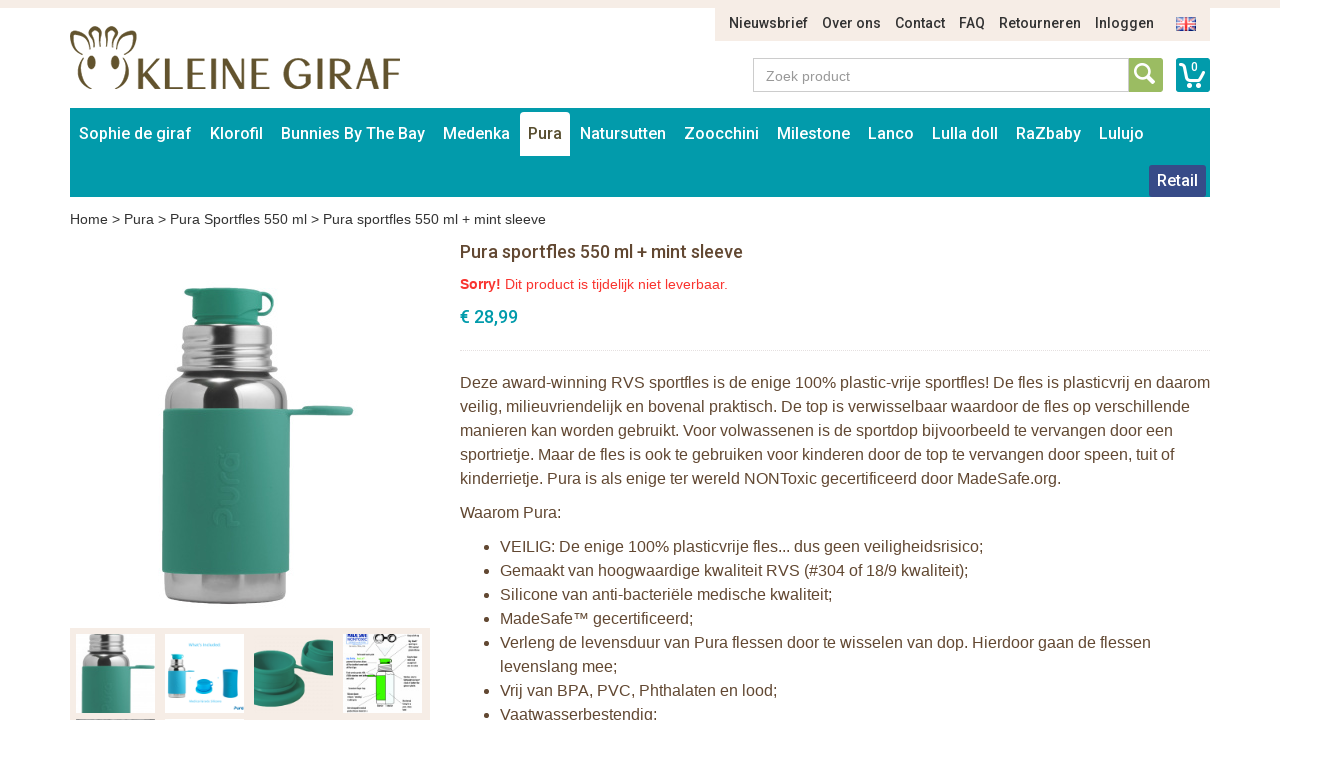

--- FILE ---
content_type: text/html; charset=UTF-8
request_url: https://www.kleinegiraf.nl/nl/pura-flessen/pura-sportfles-550-ml/pura-sportfles-550-ml-mint-sleeve
body_size: 11575
content:
<!DOCTYPE html>
<html lang="nl">
    <head>
        <meta charset="UTF-8">
<meta http-equiv="X-UA-Compatible" content="IE=edge">
<meta name="viewport" content="width=device-width, initial-scale=1">

<title>Pura sportfles 550 ml + mint sleeve</title>
<meta name="description" content="Pura sportfles 550 ml + mint sleeve">
<meta name="keywords" content="Pura sportfles 550 ml + mint sleeve">
<link rel="canonical" href="https://www.kleinegiraf.nl/nl/pura-flessen/pura-sportfles-550-ml/pura-sportfles-550-ml-mint-sleeve" />

<link rel="apple-touch-icon" sizes="57x57" href="/assets/favicons/apple-touch-icon-57x57.png">
<link rel="apple-touch-icon" sizes="60x60" href="/assets/favicons/apple-touch-icon-60x60.png">
<link rel="apple-touch-icon" sizes="72x72" href="/assets/favicons/apple-touch-icon-72x72.png">
<link rel="apple-touch-icon" sizes="76x76" href="/assets/favicons/apple-touch-icon-76x76.png">
<link rel="apple-touch-icon" sizes="114x114" href="/assets/favicons/apple-touch-icon-114x114.png">
<link rel="apple-touch-icon" sizes="120x120" href="/assets/favicons/apple-touch-icon-120x120.png">
<link rel="apple-touch-icon" sizes="144x144" href="/assets/favicons/apple-touch-icon-144x144.png">
<link rel="apple-touch-icon" sizes="152x152" href="/assets/favicons/apple-touch-icon-152x152.png">
<link rel="apple-touch-icon" sizes="180x180" href="/assets/favicons/apple-touch-icon-180x180.png">
<link rel="icon" type="image/png" href="/assets/favicons/favicon-32x32.png" sizes="32x32">
<link rel="icon" type="image/png" href="/assets/favicons/favicon-194x194.png" sizes="194x194">
<link rel="icon" type="image/png" href="/assets/favicons/favicon-96x96.png" sizes="96x96">
<link rel="icon" type="image/png" href="/assets/favicons/android-chrome-192x192.png" sizes="192x192">
<link rel="icon" type="image/png" href="/assets/favicons/favicon-16x16.png" sizes="16x16">
<link rel="manifest" href="/assets/favicons/manifest.json">
<link rel="mask-icon" href="/assets/favicons/safari-pinned-tab.svg" color="#594e30">
<meta name="apple-mobile-web-app-title" content="Sophie de Giraf">
<meta name="application-name" content="Sophie de Giraf">
<meta name="msapplication-TileColor" content="#ffffff">
<meta name="msapplication-TileImage" content="/assets/favicons/mstile-144x144.png">
<meta name="theme-color" content="#ffffff">

<link media="all" type="text/css" rel="stylesheet" href="//maxcdn.bootstrapcdn.com/bootstrap/3.3.4/css/bootstrap.min.css">
<link media="all" type="text/css" rel="stylesheet" href="//fonts.googleapis.com/css?family=Roboto:500">
<link media="all" type="text/css" rel="stylesheet" href="//maxcdn.bootstrapcdn.com/font-awesome/4.7.0/css/font-awesome.min.css">
<link media="all" type="text/css" rel="stylesheet" href="/build/assets/css/site-5ff0bacbb8.css">    </head>
    <body>
        <div class="container">
    <div class="row">
        <div class="col-sm-11 col-sm-offset-1">
            <ul class="nav-top-ul">
            <li class="nav-top-li ">
        <a href="https://www.kleinegiraf.nl/nl/p/nieuws" class="nav-top-a">Nieuwsbrief</a>
    </li>
            <li class="nav-top-li ">
        <a href="https://www.kleinegiraf.nl/nl/p/over-ons" class="nav-top-a">Over ons</a>
    </li>
            <li class="nav-top-li ">
        <a href="https://www.kleinegiraf.nl/nl/p/contact" class="nav-top-a">Contact</a>
    </li>
            <li class="nav-top-li ">
        <a href="https://www.kleinegiraf.nl/nl/p/faq" class="nav-top-a">FAQ</a>
    </li>
            <li class="nav-top-li ">
        <a href="https://www.kleinegiraf.nl/nl/p/retourneren" class="nav-top-a">Retourneren</a>
    </li>
                <li class="nav-top-li">
            <a href="https://www.kleinegiraf.nl/nl/auth/login" class="nav-top-a">Inloggen</a>
        </li>
    
        <li class="nav-locale-li">
        <a href="https://www.kleinegiraf.nl/en" class="nav-locale-child-a">
            <img src="/assets/images/icon_flag_en.png" alt="en" />
        </a>
    </li>
</ul>
        </div>
    </div>
    <div class="row">
        <div class="col-md-4 col-sm-6">
            <a href="https://www.kleinegiraf.nl/nl" class="logo"><img src="/assets/images/kleinegiraf_logo.png" alt="Logo Kleine Giraf" /></a>
        </div>
        <div class="col-sm-5 col-sm-offset-3 search-and-cart">
            <a href="https://www.kleinegiraf.nl/nl/winkelwagen" class="cart-info">0</a>
            <div class="input-group input-group-search">
                <input type="text" placeholder="Zoek product" class="form-control form-control-search" data-locale-prefix="nl">
                <i class="glyphicon glyphicon-refresh spinning tt-spinner"></i>
                <span class="input-group-btn">
                    <button class="btn btn-search" type="button"></button>
                </span>
            </div>
        </div>
    </div>
</div>        <div class="container">
    <div class="row">
        <div class="col-md-12">
            <nav class="main container">
                <i class="nav-bars glyphicon glyphicon-menu-hamburger"></i>
                <div class="search-small">
                    <a href="https://www.kleinegiraf.nl/nl/winkelwagen"
                       class="cart-info">0</a>
                    <div class="input-group input-group-search">
                        <input type="text" placeholder="Zoek product"
                               class="form-control form-control-search" data-locale-prefix="nl">
                        <i class="glyphicon glyphicon-refresh spinning tt-spinner"></i>
                        <span class="input-group-btn">
                        <button class="btn btn-search" type="button"></button>
                    </span>
                    </div>
                </div>

                <div class="nav-main-sm-container">

                    <ul class="nav-main-ul row">
                                                                                                                                                            <li class="nav-main-li items2 col-xs-6 ">
                                        <a class="nav-main-a"
                                           href="https://www.kleinegiraf.nl/nl/sophie-de-giraf">
                                            Sophie de giraf
                                        </a>
                                        <span class="nav-main-a-expand">+</span>

                                                                                    <ul class="nav-main-child-ul">
                                                                                                                                                        <li class="nav-main-child-li ">
                                                        <a href="https://www.kleinegiraf.nl/nl/sophie-de-giraf/sophie-de-giraf-bijtspeelgoed"
                                                           class="nav-main-child-a">
                                                            Bijtspeelgoed
                                                        </a>
                                                    </li>
                                                                                                                                                        <li class="nav-main-child-li ">
                                                        <a href="https://www.kleinegiraf.nl/nl/sophie-de-giraf/sophie-speelgoed"
                                                           class="nav-main-child-a">
                                                            Speelgoed
                                                        </a>
                                                    </li>
                                                                                                                                                        <li class="nav-main-child-li ">
                                                        <a href="https://www.kleinegiraf.nl/nl/sophie-de-giraf/sophie-de-giraf-speelgoed"
                                                           class="nav-main-child-a">
                                                            Rammelaars
                                                        </a>
                                                    </li>
                                                                                                                                                        <li class="nav-main-child-li ">
                                                        <a href="https://www.kleinegiraf.nl/nl/sophie-de-giraf/knuffels"
                                                           class="nav-main-child-a">
                                                            Knuffels
                                                        </a>
                                                    </li>
                                                                                                                                                        <li class="nav-main-child-li ">
                                                        <a href="https://www.kleinegiraf.nl/nl/sophie-de-giraf/sophie-de-giraf-cadeausets"
                                                           class="nav-main-child-a">
                                                            Cadeausets
                                                        </a>
                                                    </li>
                                                                                                                                                        <li class="nav-main-child-li ">
                                                        <a href="https://www.kleinegiraf.nl/nl/sophie-de-giraf/kerst"
                                                           class="nav-main-child-a">
                                                            Kerst
                                                        </a>
                                                    </li>
                                                                                                                                                        <li class="nav-main-child-li ">
                                                        <a href="https://www.kleinegiraf.nl/nl/sophie-de-giraf/badspeelgoed-van-sophie-de-giraf"
                                                           class="nav-main-child-a">
                                                            Badspeelgoed
                                                        </a>
                                                    </li>
                                                                                                                                                        <li class="nav-main-child-li ">
                                                        <a href="https://www.kleinegiraf.nl/nl/sophie-de-giraf/sophie-de-giraf-speelplek"
                                                           class="nav-main-child-a">
                                                            Babygym
                                                        </a>
                                                    </li>
                                                                                                                                                        <li class="nav-main-child-li ">
                                                        <a href="https://www.kleinegiraf.nl/nl/sophie-de-giraf/boekjes"
                                                           class="nav-main-child-a">
                                                            Boekjes
                                                        </a>
                                                    </li>
                                                                                                                                                        <li class="nav-main-child-li ">
                                                        <a href="https://www.kleinegiraf.nl/nl/sophie-de-giraf/babykamer-muziekdoosjes-trousselier-sophie-de-giraf"
                                                           class="nav-main-child-a">
                                                            Babykamer
                                                        </a>
                                                    </li>
                                                                                                                                                        <li class="nav-main-child-li ">
                                                        <a href="https://www.kleinegiraf.nl/nl/sophie-de-giraf/sophie-de-giraf-babyverzorging"
                                                           class="nav-main-child-a">
                                                            Babyverzorging
                                                        </a>
                                                    </li>
                                                                                                                                                        <li class="nav-main-child-li ">
                                                        <a href="https://www.kleinegiraf.nl/nl/sophie-de-giraf/babykleding"
                                                           class="nav-main-child-a">
                                                            Babykleding
                                                        </a>
                                                    </li>
                                                                                                                                                        <li class="nav-main-child-li ">
                                                        <a href="https://www.kleinegiraf.nl/nl/sophie-de-giraf/sophie-de-giraf-in-de-auto"
                                                           class="nav-main-child-a">
                                                            Onderweg
                                                        </a>
                                                    </li>
                                                                                                                                                        <li class="nav-main-child-li ">
                                                        <a href="https://www.kleinegiraf.nl/nl/sophie-de-giraf/speenkoord"
                                                           class="nav-main-child-a">
                                                            Speenkoord
                                                        </a>
                                                    </li>
                                                                                                                                                        <li class="nav-main-child-li ">
                                                        <a href="https://www.kleinegiraf.nl/nl/sophie-de-giraf/eten-en-drinken"
                                                           class="nav-main-child-a">
                                                            Eten en drinken
                                                        </a>
                                                    </li>
                                                                                                                                                        <li class="nav-main-child-li ">
                                                        <a href="https://www.kleinegiraf.nl/nl/sophie-de-giraf/sophie-de-giraf-sale"
                                                           class="nav-main-child-a">
                                                            Sale
                                                        </a>
                                                    </li>
                                                                                            </ul>
                                                                            </li>
                                                                                                                                                                                                                        <li class="nav-main-li items2 col-xs-6 ">
                                        <a class="nav-main-a"
                                           href="https://www.kleinegiraf.nl/nl/de-klorofil-wereld">
                                            Klorofil
                                        </a>
                                        <span class="nav-main-a-expand">+</span>

                                                                                    <ul class="nav-main-child-ul">
                                                                                                                                                        <li class="nav-main-child-li ">
                                                        <a href="https://www.kleinegiraf.nl/nl/de-klorofil-wereld/klorofil-speelsets"
                                                           class="nav-main-child-a">
                                                            Klorofil Speelsets
                                                        </a>
                                                    </li>
                                                                                                                                                        <li class="nav-main-child-li ">
                                                        <a href="https://www.kleinegiraf.nl/nl/de-klorofil-wereld/klorofil-klorofil-onderweg"
                                                           class="nav-main-child-a">
                                                            Klorofil Onderweg
                                                        </a>
                                                    </li>
                                                                                                                                                        <li class="nav-main-child-li ">
                                                        <a href="https://www.kleinegiraf.nl/nl/de-klorofil-wereld/klorofil-families"
                                                           class="nav-main-child-a">
                                                            Klorofil Families
                                                        </a>
                                                    </li>
                                                                                                                                                        <li class="nav-main-child-li ">
                                                        <a href="https://www.kleinegiraf.nl/nl/de-klorofil-wereld/klorofil-bad-speelsets"
                                                           class="nav-main-child-a">
                                                            Klorofil Bad Speelsets
                                                        </a>
                                                    </li>
                                                                                            </ul>
                                                                            </li>
                                                                                                                                                                                                                        <li class="nav-main-li items2 col-xs-6 ">
                                        <a class="nav-main-a"
                                           href="https://www.kleinegiraf.nl/nl/bunnies-by-the-bay">
                                            Bunnies By The Bay
                                        </a>
                                        <span class="nav-main-a-expand">+</span>

                                                                                    <ul class="nav-main-child-ul">
                                                                                                                                                        <li class="nav-main-child-li ">
                                                        <a href="https://www.kleinegiraf.nl/nl/bunnies-by-the-bay/bunnies-by-the-bay-knuffels"
                                                           class="nav-main-child-a">
                                                            Bunnies By The Bay Knuffels
                                                        </a>
                                                    </li>
                                                                                                                                                        <li class="nav-main-child-li ">
                                                        <a href="https://www.kleinegiraf.nl/nl/bunnies-by-the-bay/bunnies-by-the-bay-knuffeldoekje-met-speenhouder"
                                                           class="nav-main-child-a">
                                                            Bunnies By The Bay Knuffeldoekje met Speenhouder
                                                        </a>
                                                    </li>
                                                                                                                                                        <li class="nav-main-child-li ">
                                                        <a href="https://www.kleinegiraf.nl/nl/bunnies-by-the-bay/bunnies-by-the-bay-rammelaars"
                                                           class="nav-main-child-a">
                                                            Bunnies By The Bay Rammelaars
                                                        </a>
                                                    </li>
                                                                                                                                                        <li class="nav-main-child-li ">
                                                        <a href="https://www.kleinegiraf.nl/nl/bunnies-by-the-bay/bunnies-by-the-bay-opbergmanden"
                                                           class="nav-main-child-a">
                                                            Bunnies By The Bay Opbergmanden
                                                        </a>
                                                    </li>
                                                                                                                                                        <li class="nav-main-child-li ">
                                                        <a href="https://www.kleinegiraf.nl/nl/bunnies-by-the-bay/bunnies-by-the-bay-sale"
                                                           class="nav-main-child-a">
                                                            Bunnies By The Bay Sale
                                                        </a>
                                                    </li>
                                                                                            </ul>
                                                                            </li>
                                                                                                                                                                                                                        <li class="nav-main-li items2 col-xs-6 ">
                                        <a class="nav-main-a"
                                           href="https://www.kleinegiraf.nl/nl/medenka">
                                            Medenka
                                        </a>
                                        <span class="nav-main-a-expand">+</span>

                                                                                    <ul class="nav-main-child-ul">
                                                                                                                                                        <li class="nav-main-child-li ">
                                                        <a href="https://www.kleinegiraf.nl/nl/medenka/medenka-krijtjes"
                                                           class="nav-main-child-a">
                                                            Medenka® Krijtjes
                                                        </a>
                                                    </li>
                                                                                                                                                        <li class="nav-main-child-li ">
                                                        <a href="https://www.kleinegiraf.nl/nl/medenka/medenka-klei"
                                                           class="nav-main-child-a">
                                                            Medenka® Klei
                                                        </a>
                                                    </li>
                                                                                            </ul>
                                                                            </li>
                                                                                                                                                                                                                        <li class="nav-main-li items2 col-xs-6 active">
                                        <a class="nav-main-a"
                                           href="https://www.kleinegiraf.nl/nl/pura-flessen">
                                            Pura
                                        </a>
                                        <span class="nav-main-a-expand">+</span>

                                                                                    <ul class="nav-main-child-ul">
                                                                                                                                                        <li class="nav-main-child-li ">
                                                        <a href="https://www.kleinegiraf.nl/nl/pura-flessen/pura-starterset"
                                                           class="nav-main-child-a">
                                                            Pura Starterset
                                                        </a>
                                                    </li>
                                                                                                                                                        <li class="nav-main-child-li ">
                                                        <a href="https://www.kleinegiraf.nl/nl/pura-flessen/pura-roestvrij-staal-kiki-speenfles-150ml"
                                                           class="nav-main-child-a">
                                                            Pura Speenfles 150ml
                                                        </a>
                                                    </li>
                                                                                                                                                        <li class="nav-main-child-li ">
                                                        <a href="https://www.kleinegiraf.nl/nl/pura-flessen/pura-roestvrij-staal-kiki-speenfles-325ml"
                                                           class="nav-main-child-a">
                                                            Pura Speenfles 325ml
                                                        </a>
                                                    </li>
                                                                                                                                                        <li class="nav-main-child-li ">
                                                        <a href="https://www.kleinegiraf.nl/nl/pura-flessen/pura-kiki-roestvrij-staal-tuitfles-325ml"
                                                           class="nav-main-child-a">
                                                            Pura Tuitfles 325ml
                                                        </a>
                                                    </li>
                                                                                                                                                        <li class="nav-main-child-li ">
                                                        <a href="https://www.kleinegiraf.nl/nl/pura-flessen/pura-kiki-fles-met-rietje-325-ml"
                                                           class="nav-main-child-a">
                                                            Pura Rietjesfles 325 ml
                                                        </a>
                                                    </li>
                                                                                                                                                        <li class="nav-main-child-li ">
                                                        <a href="https://www.kleinegiraf.nl/nl/pura-flessen/pura-speenfles-260-ml-thermos"
                                                           class="nav-main-child-a">
                                                            Pura Speenfles 260 ml - thermos
                                                        </a>
                                                    </li>
                                                                                                                                                        <li class="nav-main-child-li ">
                                                        <a href="https://www.kleinegiraf.nl/nl/pura-flessen/pura-tuitfles-260-ml-thermos"
                                                           class="nav-main-child-a">
                                                            Pura Tuitfles 260 ml - thermos
                                                        </a>
                                                    </li>
                                                                                                                                                        <li class="nav-main-child-li ">
                                                        <a href="https://www.kleinegiraf.nl/nl/pura-flessen/pura-kiki-thermos-fles-met-rietje-260-ml"
                                                           class="nav-main-child-a">
                                                            Pura Rietjesfles 260 ml - thermos
                                                        </a>
                                                    </li>
                                                                                                                                                        <li class="nav-main-child-li ">
                                                        <a href="https://www.kleinegiraf.nl/nl/pura-flessen/pura-sportfles-325-ml"
                                                           class="nav-main-child-a">
                                                            Pura Sportfles 325 ml
                                                        </a>
                                                    </li>
                                                                                                                                                        <li class="nav-main-child-li active">
                                                        <a href="https://www.kleinegiraf.nl/nl/pura-flessen/pura-sportfles-550-ml"
                                                           class="nav-main-child-a">
                                                            Pura Sportfles 550 ml
                                                        </a>
                                                    </li>
                                                                                                                                                        <li class="nav-main-child-li ">
                                                        <a href="https://www.kleinegiraf.nl/nl/pura-flessen/pura-sportfles-850-ml"
                                                           class="nav-main-child-a">
                                                            Pura Sportfles 850 ml
                                                        </a>
                                                    </li>
                                                                                                                                                        <li class="nav-main-child-li ">
                                                        <a href="https://www.kleinegiraf.nl/nl/pura-flessen/pura-sportfles-475-ml-thermos"
                                                           class="nav-main-child-a">
                                                            Pura Sportfles 475 ml - thermos
                                                        </a>
                                                    </li>
                                                                                                                                                        <li class="nav-main-child-li ">
                                                        <a href="https://www.kleinegiraf.nl/nl/pura-flessen/pura-thermos-sportfles-650-ml"
                                                           class="nav-main-child-a">
                                                            Pura Sportfles 650 ml - thermos
                                                        </a>
                                                    </li>
                                                                                                                                                        <li class="nav-main-child-li ">
                                                        <a href="https://www.kleinegiraf.nl/nl/pura-flessen/pura-roestvrij-staal-flessen-accessoires"
                                                           class="nav-main-child-a">
                                                            Pura Accessoires
                                                        </a>
                                                    </li>
                                                                                                                                                        <li class="nav-main-child-li ">
                                                        <a href="https://www.kleinegiraf.nl/nl/pura-flessen/pura-my-my-silicone-bekers"
                                                           class="nav-main-child-a">
                                                            Pura my-my™ Silicone Bekers
                                                        </a>
                                                    </li>
                                                                                                                                                        <li class="nav-main-child-li ">
                                                        <a href="https://www.kleinegiraf.nl/nl/pura-flessen/pura-my-my-silicone-snack-cup"
                                                           class="nav-main-child-a">
                                                            Pura my-my™ Silicone Snack Cup
                                                        </a>
                                                    </li>
                                                                                                                                                        <li class="nav-main-child-li ">
                                                        <a href="https://www.kleinegiraf.nl/nl/pura-flessen/pura-roestvrij-staal-lunch"
                                                           class="nav-main-child-a">
                                                            Pura Lunch
                                                        </a>
                                                    </li>
                                                                                            </ul>
                                                                            </li>
                                                                                                                                                                                                                        <li class="nav-main-li items2 col-xs-6 ">
                                        <a class="nav-main-a"
                                           href="https://www.kleinegiraf.nl/nl/natursutten">
                                            Natursutten
                                        </a>
                                        <span class="nav-main-a-expand">+</span>

                                                                                    <ul class="nav-main-child-ul">
                                                                                                                                                        <li class="nav-main-child-li ">
                                                        <a href="https://www.kleinegiraf.nl/nl/natursutten/natursutten-fopspeen-0-6-mnd"
                                                           class="nav-main-child-a">
                                                            Natursutten Fopspeen 0-6 mnd
                                                        </a>
                                                    </li>
                                                                                                                                                        <li class="nav-main-child-li ">
                                                        <a href="https://www.kleinegiraf.nl/nl/natursutten/natursutten-fopspeen-6-12-mnd"
                                                           class="nav-main-child-a">
                                                            Natursutten Fopspeen 6-12 mnd
                                                        </a>
                                                    </li>
                                                                                                                                                        <li class="nav-main-child-li ">
                                                        <a href="https://www.kleinegiraf.nl/nl/natursutten/natursutten-fopspeen-12-mnd"
                                                           class="nav-main-child-a">
                                                            Natursutten Fopspeen 12+ mnd
                                                        </a>
                                                    </li>
                                                                                                                                                        <li class="nav-main-child-li ">
                                                        <a href="https://www.kleinegiraf.nl/nl/natursutten/natursutten-fopspeen-2-pack"
                                                           class="nav-main-child-a">
                                                            Natursutten Fopspeen 2-pack
                                                        </a>
                                                    </li>
                                                                                                                                                        <li class="nav-main-child-li ">
                                                        <a href="https://www.kleinegiraf.nl/nl/natursutten/natursutten-bijtspeelgoed"
                                                           class="nav-main-child-a">
                                                            Natursutten Bijtspeelgoed
                                                        </a>
                                                    </li>
                                                                                                                                                        <li class="nav-main-child-li ">
                                                        <a href="https://www.kleinegiraf.nl/nl/natursutten/natursutten-glazen-drinkflessen"
                                                           class="nav-main-child-a">
                                                            Natursutten Glazen Drinkflessen
                                                        </a>
                                                    </li>
                                                                                            </ul>
                                                                            </li>
                                                                                                                                                                                                                        <li class="nav-main-li items2 col-xs-6 ">
                                        <a class="nav-main-a"
                                           href="https://www.kleinegiraf.nl/nl/zoocchini">
                                            Zoocchini
                                        </a>
                                        <span class="nav-main-a-expand">+</span>

                                                                                    <ul class="nav-main-child-ul">
                                                                                                                                                        <li class="nav-main-child-li ">
                                                        <a href="https://www.kleinegiraf.nl/nl/zoocchini/zoocchini-oefenbroekjes"
                                                           class="nav-main-child-a">
                                                            Zoocchini Oefenbroekjes
                                                        </a>
                                                    </li>
                                                                                                                                                        <li class="nav-main-child-li ">
                                                        <a href="https://www.kleinegiraf.nl/nl/zoocchini/aanbieding-zoocchini"
                                                           class="nav-main-child-a">
                                                            Zoocchini Sale
                                                        </a>
                                                    </li>
                                                                                                                                                        <li class="nav-main-child-li ">
                                                        <a href="https://www.kleinegiraf.nl/nl/zoocchini/zoocchini-uv-zwemluier-setje"
                                                           class="nav-main-child-a">
                                                            Zoocchini UV zwemluier setje
                                                        </a>
                                                    </li>
                                                                                                                                                        <li class="nav-main-child-li ">
                                                        <a href="https://www.kleinegiraf.nl/nl/zoocchini/zoocchini-wasbare-luiers"
                                                           class="nav-main-child-a">
                                                            Zoocchini Wasbare Luiers
                                                        </a>
                                                    </li>
                                                                                                                                                        <li class="nav-main-child-li ">
                                                        <a href="https://www.kleinegiraf.nl/nl/zoocchini/zoocchini-badcapes-baby"
                                                           class="nav-main-child-a">
                                                            Zoocchini Badcapes - Baby
                                                        </a>
                                                    </li>
                                                                                                                                                        <li class="nav-main-child-li ">
                                                        <a href="https://www.kleinegiraf.nl/nl/zoocchini/zoocchini-badcapes-kids"
                                                           class="nav-main-child-a">
                                                            Zoocchini Badcapes - Kids
                                                        </a>
                                                    </li>
                                                                                                                                                        <li class="nav-main-child-li ">
                                                        <a href="https://www.kleinegiraf.nl/nl/zoocchini/zoocchini-washandje-dieren-met-dieren-print"
                                                           class="nav-main-child-a">
                                                            Zoocchini Washandjes
                                                        </a>
                                                    </li>
                                                                                                                                                        <li class="nav-main-child-li ">
                                                        <a href="https://www.kleinegiraf.nl/nl/zoocchini/zoocchini-kinderrugzak"
                                                           class="nav-main-child-a">
                                                            Zoocchini Kinderrugzak
                                                        </a>
                                                    </li>
                                                                                            </ul>
                                                                            </li>
                                                                                                                                                                                                                        <li class="nav-main-li items2 col-xs-6 ">
                                        <a class="nav-main-a"
                                           href="https://www.kleinegiraf.nl/nl/milestone">
                                            Milestone
                                        </a>
                                        <span class="nav-main-a-expand">+</span>

                                                                                    <ul class="nav-main-child-ul">
                                                                                                                                                        <li class="nav-main-child-li ">
                                                        <a href="https://www.kleinegiraf.nl/nl/milestone/milestone-baby-photo-cards"
                                                           class="nav-main-child-a">
                                                            Milestone™ Photo Cards
                                                        </a>
                                                    </li>
                                                                                                                                                        <li class="nav-main-child-li ">
                                                        <a href="https://www.kleinegiraf.nl/nl/milestone/milestone-photo-booklets"
                                                           class="nav-main-child-a">
                                                            Milestone™ Photo Booklets
                                                        </a>
                                                    </li>
                                                                                            </ul>
                                                                            </li>
                                                                                                                                                                                                                        <li class="nav-main-li items2 col-xs-6 ">
                                        <a class="nav-main-a"
                                           href="https://www.kleinegiraf.nl/nl/lanco">
                                            Lanco
                                        </a>
                                        <span class="nav-main-a-expand">+</span>

                                                                                    <ul class="nav-main-child-ul">
                                                                                                                                                        <li class="nav-main-child-li ">
                                                        <a href="https://www.kleinegiraf.nl/nl/lanco/lanco-bijtringen-prematuur"
                                                           class="nav-main-child-a">
                                                            Lanco Bijtringen Prematuur
                                                        </a>
                                                    </li>
                                                                                                                                                        <li class="nav-main-child-li ">
                                                        <a href="https://www.kleinegiraf.nl/nl/lanco/lanco-bijtspeelgoed"
                                                           class="nav-main-child-a">
                                                            Lanco Bijtspeelgoed
                                                        </a>
                                                    </li>
                                                                                                                                                        <li class="nav-main-child-li ">
                                                        <a href="https://www.kleinegiraf.nl/nl/lanco/lanco-bijtringen"
                                                           class="nav-main-child-a">
                                                            Lanco Bijtringen
                                                        </a>
                                                    </li>
                                                                                                                                                        <li class="nav-main-child-li ">
                                                        <a href="https://www.kleinegiraf.nl/nl/lanco/lanco-badspeelgoed"
                                                           class="nav-main-child-a">
                                                            Lanco Badspeelgoed
                                                        </a>
                                                    </li>
                                                                                                                                                        <li class="nav-main-child-li ">
                                                        <a href="https://www.kleinegiraf.nl/nl/lanco/lanco-giftsets"
                                                           class="nav-main-child-a">
                                                            Lanco Giftsets
                                                        </a>
                                                    </li>
                                                                                                                                                        <li class="nav-main-child-li ">
                                                        <a href="https://www.kleinegiraf.nl/nl/lanco/lanco-sale"
                                                           class="nav-main-child-a">
                                                            Lanco Sale
                                                        </a>
                                                    </li>
                                                                                            </ul>
                                                                            </li>
                                                                                                                                                                                                                        <li class="nav-main-li items2 col-xs-6 ">
                                        <a class="nav-main-a"
                                           href="https://www.kleinegiraf.nl/nl/lulla-doll">
                                            Lulla doll
                                        </a>
                                        <span class="nav-main-a-expand">+</span>

                                                                                    <ul class="nav-main-child-ul">
                                                                                                                                                        <li class="nav-main-child-li ">
                                                        <a href="https://www.kleinegiraf.nl/nl/lulla-doll/lulla-doll-slaapknuffel"
                                                           class="nav-main-child-a">
                                                            Lulla doll Slaapknuffel
                                                        </a>
                                                    </li>
                                                                                            </ul>
                                                                            </li>
                                                                                                                                                                                                                        <li class="nav-main-li items2 col-xs-6 ">
                                        <a class="nav-main-a"
                                           href="https://www.kleinegiraf.nl/nl/razbaby">
                                            RaZbaby
                                        </a>
                                        <span class="nav-main-a-expand">+</span>

                                                                                    <ul class="nav-main-child-ul">
                                                                                                                                                        <li class="nav-main-child-li ">
                                                        <a href="https://www.kleinegiraf.nl/nl/razbaby/razbuddy-speenknuffels"
                                                           class="nav-main-child-a">
                                                            RaZbuddy Speenknuffels
                                                        </a>
                                                    </li>
                                                                                                                                                        <li class="nav-main-child-li ">
                                                        <a href="https://www.kleinegiraf.nl/nl/razbaby/razberry-bijtspeentjes"
                                                           class="nav-main-child-a">
                                                            RaZberry Bijtspeentjes
                                                        </a>
                                                    </li>
                                                                                                                                                        <li class="nav-main-child-li ">
                                                        <a href="https://www.kleinegiraf.nl/nl/razbaby/razberry-bijtringen"
                                                           class="nav-main-child-a">
                                                            RaZberry Bijtringen
                                                        </a>
                                                    </li>
                                                                                            </ul>
                                                                            </li>
                                                                                                                                                                                                                        <li class="nav-main-li items2 col-xs-6 ">
                                        <a class="nav-main-a"
                                           href="https://www.kleinegiraf.nl/nl/lulujo">
                                            Lulujo
                                        </a>
                                        <span class="nav-main-a-expand">+</span>

                                                                                    <ul class="nav-main-child-ul">
                                                                                                                                                        <li class="nav-main-child-li ">
                                                        <a href="https://www.kleinegiraf.nl/nl/lulujo/aanbieding-lulujo-baby-doeken"
                                                           class="nav-main-child-a">
                                                            Lulujo Sale
                                                        </a>
                                                    </li>
                                                                                                                                                        <li class="nav-main-child-li ">
                                                        <a href="https://www.kleinegiraf.nl/nl/lulujo/lulujo-katoenen-swaddle-inbakerdoek-120x120cm"
                                                           class="nav-main-child-a">
                                                            Lulujo Katoenen Swaddles
                                                        </a>
                                                    </li>
                                                                                                                                                        <li class="nav-main-child-li ">
                                                        <a href="https://www.kleinegiraf.nl/nl/lulujo/lulujo-katoenen-swaddles-2-pack"
                                                           class="nav-main-child-a">
                                                            Lulujo Katoenen Swaddles 2-pack
                                                        </a>
                                                    </li>
                                                                                                                                                        <li class="nav-main-child-li ">
                                                        <a href="https://www.kleinegiraf.nl/nl/lulujo/lulujo-bamboo-swaddle-120x120cm"
                                                           class="nav-main-child-a">
                                                            Lulujo Bamboo Swaddles
                                                        </a>
                                                    </li>
                                                                                                                                                        <li class="nav-main-child-li ">
                                                        <a href="https://www.kleinegiraf.nl/nl/lulujo/lulujo-swaddle-cards"
                                                           class="nav-main-child-a">
                                                            Lulujo Swaddle &amp; Cards
                                                        </a>
                                                    </li>
                                                                                                                                                        <li class="nav-main-child-li ">
                                                        <a href="https://www.kleinegiraf.nl/nl/lulujo/lulujo-hello-world-swaddle-hat"
                                                           class="nav-main-child-a">
                                                            Lulujo Hello World Swaddle &amp; Hat
                                                        </a>
                                                    </li>
                                                                                                                                                        <li class="nav-main-child-li ">
                                                        <a href="https://www.kleinegiraf.nl/nl/lulujo/lulujo-cellular-blankets"
                                                           class="nav-main-child-a">
                                                            Lulujo Cellular Blankets
                                                        </a>
                                                    </li>
                                                                                                                                                        <li class="nav-main-child-li ">
                                                        <a href="https://www.kleinegiraf.nl/nl/lulujo/lulujo-waffle-blankets"
                                                           class="nav-main-child-a">
                                                            Lulujo Waffle Blankets
                                                        </a>
                                                    </li>
                                                                                                                                                        <li class="nav-main-child-li ">
                                                        <a href="https://www.kleinegiraf.nl/nl/lulujo/lulujo-quilt"
                                                           class="nav-main-child-a">
                                                            Lulujo Quilt
                                                        </a>
                                                    </li>
                                                                                            </ul>
                                                                            </li>
                                                                                    
                        
                        
                                                    <li class="nav-main-li nav-main-orderform ">
                                <a class="nav-main-a"
                                   href="https://www.kleinegiraf.nl/nl/auth/login">
                                    Retail                                </a>
                            </li>
                        
                                            </ul>
                    <ul class="nav-main-ul nav-main-ul-middle"></ul>
                    <ul class="nav-main-ul nav-main-ul-right"></ul>
                    <span class="clear"></span>
                </div>

            </nav>
        </div>
    </div>
</div>

            <div class="container">
        <div class="row">
            <div class="col-md-12">
                <div class="breadcrumb">
                    <a href="https://www.kleinegiraf.nl/nl">Home</a> >
                    <a href="https://www.kleinegiraf.nl/nl/pura-flessen">Pura</a> >
                    <a href="https://www.kleinegiraf.nl/nl/pura-flessen/pura-sportfles-550-ml">Pura Sportfles 550 ml</a> >
                    <span>Pura sportfles 550 ml + mint sleeve</span>
                </div>
            </div>
        </div>
    </div>

    <div class="container">
        <div class="row">
            <div class="col-sm-4">
                <div class="row">
                    <div class="col-md-12">
                        <div class="addthis_sharing_toolbox"></div>
                        <div class="product-large-img">
                                                                                            <img src="https://kleinegiraf-production.s3.eu-west-1.amazonaws.com/360x360/0.uslpgxj69bg-B18BMMS.jpg" title="" alt=""/>
                                                    </div>
                    </div>
                                                                        <div class="col-md-12">
                                <div class="product-large-preview-cnt">
                                                                                                                    <img class="product-large-preview-img" data-img-url="https://kleinegiraf-production.s3.eu-west-1.amazonaws.com/360x360/0.uslpgxj69bg-B18BMMS.jpg" src="https://kleinegiraf-production.s3.eu-west-1.amazonaws.com/100x100/0.uslpgxj69bg-B18BMMS.jpg" title="" alt=""/>
                                                                                                                    <img class="product-large-preview-img" data-img-url="https://kleinegiraf-production.s3.eu-west-1.amazonaws.com/360x360/0.7wxxdtmj4qe-Pura%20-%20Sjabloom%20%281000%20x%201000%20px%29%282%29.png" src="https://kleinegiraf-production.s3.eu-west-1.amazonaws.com/100x100/0.7wxxdtmj4qe-Pura%20-%20Sjabloom%20%281000%20x%201000%20px%29%282%29.png" title="" alt=""/>
                                                                                                                    <img class="product-large-preview-img" data-img-url="https://kleinegiraf-production.s3.eu-west-1.amazonaws.com/360x360/0.bizvr9072aj-BM-01-M.png" src="https://kleinegiraf-production.s3.eu-west-1.amazonaws.com/100x100/0.bizvr9072aj-BM-01-M.png" title="" alt=""/>
                                                                                                                    <img class="product-large-preview-img" data-img-url="https://kleinegiraf-production.s3.eu-west-1.amazonaws.com/360x360/0.fvd6yjadg1u-18ozlinedrawing-01.jpg" src="https://kleinegiraf-production.s3.eu-west-1.amazonaws.com/100x100/0.fvd6yjadg1u-18ozlinedrawing-01.jpg" title="" alt=""/>
                                                                                                                    <img class="product-large-preview-img" data-img-url="https://kleinegiraf-production.s3.eu-west-1.amazonaws.com/360x360/0.witmgdscm9i-_DSC4058-1.jpg" src="https://kleinegiraf-production.s3.eu-west-1.amazonaws.com/100x100/0.witmgdscm9i-_DSC4058-1.jpg" title="" alt=""/>
                                                                                                                    <img class="product-large-preview-img" data-img-url="https://kleinegiraf-production.s3.eu-west-1.amazonaws.com/360x360/0.sc1l7zegu6-pura%20one%20life%20one%20bottle%20w%20lineup.jpg" src="https://kleinegiraf-production.s3.eu-west-1.amazonaws.com/100x100/0.sc1l7zegu6-pura%20one%20life%20one%20bottle%20w%20lineup.jpg" title="" alt=""/>
                                                                                                                                            </div>
                            </div>
                                                            </div>
            </div>
            <div class="col-sm-8">
                <h1>Pura sportfles 550 ml + mint sleeve</h1>

                                    <div class="product-stock product-stock-no">
                        <p><strong>Sorry!</strong> Dit product is tijdelijk niet leverbaar.</p>
                    </div>
                
                                    <div class="product-large-price">&euro; 28,99</div>
                
                
                <hr class="dotted"/>
                
                <p>Deze award-winning RVS sportfles is de enige 100% plastic-vrije sportfles! De fles is plasticvrij en daarom veilig, milieuvriendelijk en bovenal praktisch. De top is verwisselbaar waardoor de fles op verschillende manieren kan worden gebruikt. Voor volwassenen is de sportdop bijvoorbeeld te vervangen door een sportrietje. Maar de fles is ook te gebruiken voor kinderen door de top te vervangen door speen, tuit of kinderrietje. Pura is als enige ter wereld NONToxic gecertificeerd door MadeSafe.org.&nbsp;</p>
<p>Waarom Pura:</p>
<ul>
<li>VEILIG: De enige 100%&nbsp;plasticvrije&nbsp;fles... dus geen veiligheidsrisico;</li>
<li>Gemaakt van hoogwaardige kwaliteit RVS (#304 of 18/9 kwaliteit);</li>
<li>Silicone van anti-bacteri&euml;le medische kwaliteit;</li>
<li>MadeSafe&trade; gecertificeerd;</li>
<li>Verleng&nbsp;de levensduur van&nbsp;Pura&nbsp;flessen door te wisselen van dop. Hierdoor gaan de flessen levenslang mee;</li>
<li>Vrij van BPA, PVC, Phthalaten en&nbsp;lood;</li>
<li>Vaatwasserbestendig;</li>
<li>Fles wordt geleverd inclusief sportsleeve en sportdop.</li>
</ul>
<p>Pura flessen kunnen worden gebruikt worden om vloeistof in te vriezen, gebruik hiervoor de siliconen afsluitdisk, deze is apart verkrijgbaar. Doe de fles niet te vol, de vloeistof zet uit als ze bevriest (niet meer dan 450 ml in de 550 ml fles).&nbsp;</p>
<p>Let op:&nbsp;de sportdop niet gebruiken in combinatie met hete vloeistoffen, deze is hiervoor niet geschikt!</p>
<p><strong>Reiniging en sterilisatie<br /></strong>Alle onderdelen van de Pura flessen en accessoires zijn vaatwasmachinebestendig. Je kunt ze ook met de hand wassen met een milde zeep en een fles- en speenborstel. Vermijd het gebruik van harde schoonmaakmiddelen want deze kunnen de silicone delen aantasten. Accessoires gaan langer mee als deze voorzichtig met de hand worden gereinigd. Pura producten kunnen ook gesteriliseerd worden. Leg hiertoe fles en accessoires 5-10 minuten in gekookt water, nadat de pan van het vuur is gehaald en het water niet meer actief kookt. Silicone onderdelen kunnen tevens in de magnetron worden gesteriliseerd.</p><br>
            </div>
        </div>

                        <hr />
        <div class="row">
            <div class="col-md-12">
                <h2>Andere klanten kochten ook</h2>
                <div class="row">
                    <div class="carousel slide" data-ride="carousel" data-interval="false" data-type="multi" id="product-other-customers">
                        <a class="carousel-nav carousel-nav-prev" href="#product-other-customers" data-slide="prev"></a>
                        <a class="carousel-nav carousel-nav-next" href="#product-other-customers" data-slide="next"></a>

                        <div class="carousel-inner">
                                                                                        
                                                                                                                                            <div class="item active">
                                        <div class="col-md-3 col-sm-4 product-small-cnt">
                                            <a class="product-small-a" href="https://www.kleinegiraf.nl/nl/pura-flessen/pura-sportfles-550-ml/pura-sportfles-550-ml-aqua-sleeve">
    <div class="product-small-img">
                                            <img src="https://kleinegiraf-production.s3.eu-west-1.amazonaws.com/260x200/0.bc80r6zsto-Pura-sport-550ml-aquablue.jpg" title="" alt=""/>
            </div>

    <div class="product-small-title">Pura sportfles 550 ml + aqua sleeve</div>

            <div class="product-small-price">&euro; 28,99</div>
    

            <span class="product-small-go">1</span>
    </a>
                                        </div>
                                    </div>
                                                                                            
                                                                                                                                            <div class="item ">
                                        <div class="col-md-3 col-sm-4 product-small-cnt">
                                            <a class="product-small-a" href="https://www.kleinegiraf.nl/nl/pura-flessen/pura-roestvrij-staal-flessen-accessoires/pura-universele-dop-roestvrijstalen-ring-met-silicone-afsluitdisc-grijs">
    <div class="product-small-img">
                                            <img src="https://kleinegiraf-production.s3.eu-west-1.amazonaws.com/260x200/0.qw1s91lcqq-PU-K-C-SDS.png" title="" alt=""/>
            </div>

    <div class="product-small-title">Pura Universele Dop - Roestvrijstalen Ring met Silicone Afsluitdisc Grijs</div>

            <div class="product-small-price">&euro; 8,99</div>
    

            <span class="product-small-go">1</span>
    </a>
                                        </div>
                                    </div>
                                                                                            
                                                                                                                                            <div class="item ">
                                        <div class="col-md-3 col-sm-4 product-small-cnt">
                                            <a class="product-small-a" href="https://www.kleinegiraf.nl/nl/pura-flessen/pura-roestvrij-staal-kiki-speenfles-150ml/pura-speenfles-150-ml-rose-sleeve">
    <div class="product-small-img">
                                            <img src="https://kleinegiraf-production.s3.eu-west-1.amazonaws.com/260x200/0.9hhp9zp32ke-K5NRS.jpg" title="" alt=""/>
            </div>

    <div class="product-small-title">Pura speenfles 150 ml + rose sleeve</div>

            <div class="product-small-price">&euro; 20,99</div>
    

        <form method="POST" action="https://www.kleinegiraf.nl/nl/winkelwagen/add" accept-charset="UTF-8"><input name="_token" type="hidden" value="5U6OMYWhGLPtZUzDetDxg3ZfLjl2wMSwmZSkiv2R">
    <input name="product_id" type="hidden" value="2978">
    <input name="amount" type="hidden" value="1">
    <input class="product-small-cart-add" title="Voeg toe aan winkelwagen" type="submit" value="Voeg toe aan winkelwagen">
    </form>
    </a>
                                        </div>
                                    </div>
                                                                                            
                                                                                                                                            <div class="item ">
                                        <div class="col-md-3 col-sm-4 product-small-cnt">
                                            <a class="product-small-a" href="https://www.kleinegiraf.nl/nl/pura-flessen/pura-roestvrij-staal-flessen-accessoires/pura-silicone-speen-fast-flow-2-stuks">
    <div class="product-small-img">
                                            <img src="https://kleinegiraf-production.s3.eu-west-1.amazonaws.com/260x200/1116-Pura-Kiki-Natural-Vent-Nipple-Web.jpg" title="Pura kiki natural vent nipple web" alt="Afbeelding Pura silicone speen 2 stuks fast flow"/>
            </div>

    <div class="product-small-title">Pura silicone speen fast flow 2 stuks</div>

            <div class="product-small-price">&euro; 8,99</div>
    

        <form method="POST" action="https://www.kleinegiraf.nl/nl/winkelwagen/add" accept-charset="UTF-8"><input name="_token" type="hidden" value="5U6OMYWhGLPtZUzDetDxg3ZfLjl2wMSwmZSkiv2R">
    <input name="product_id" type="hidden" value="446">
    <input name="amount" type="hidden" value="1">
    <input class="product-small-cart-add" title="Voeg toe aan winkelwagen" type="submit" value="Voeg toe aan winkelwagen">
    </form>
    </a>
                                        </div>
                                    </div>
                                                                                            
                                                                                                                                            <div class="item ">
                                        <div class="col-md-3 col-sm-4 product-small-cnt">
                                            <a class="product-small-a" href="https://www.kleinegiraf.nl/nl/pura-flessen/pura-sportfles-550-ml/pura-sportfles-550-ml-pink-swirl-sleeve">
    <div class="product-small-img">
                                            <img src="https://kleinegiraf-production.s3.eu-west-1.amazonaws.com/260x200/0.ufaovh56y6-PuraSport-18oz-PinkSwirl.jpg" title="" alt=""/>
            </div>

    <div class="product-small-title">Pura sportfles 550 ml + pink swirl sleeve</div>

            <div class="product-small-price">&euro; 28,99</div>
    

        <form method="POST" action="https://www.kleinegiraf.nl/nl/winkelwagen/add" accept-charset="UTF-8"><input name="_token" type="hidden" value="5U6OMYWhGLPtZUzDetDxg3ZfLjl2wMSwmZSkiv2R">
    <input name="product_id" type="hidden" value="1454">
    <input name="amount" type="hidden" value="1">
    <input class="product-small-cart-add" title="Voeg toe aan winkelwagen" type="submit" value="Voeg toe aan winkelwagen">
    </form>
    </a>
                                        </div>
                                    </div>
                                                                                            
                                                                                                                                            <div class="item ">
                                        <div class="col-md-3 col-sm-4 product-small-cnt">
                                            <a class="product-small-a" href="https://www.kleinegiraf.nl/nl/pura-flessen/pura-sportfles-475-ml-thermos/pura-thermos-sportfles-475-ml-aqua-sleeve">
    <div class="product-small-img">
                                            <img src="https://kleinegiraf-production.s3.eu-west-1.amazonaws.com/260x200/0.tmao7za9yo-Image%201.jpg" title="" alt=""/>
            </div>

    <div class="product-small-title">Pura thermos sportfles 475 ml + aqua sleeve</div>

            <div class="product-small-price">&euro; 37,99</div>
    

            <span class="product-small-go">1</span>
    </a>
                                        </div>
                                    </div>
                                                                                            
                                                                                                                                            <div class="item ">
                                        <div class="col-md-3 col-sm-4 product-small-cnt">
                                            <a class="product-small-a" href="https://www.kleinegiraf.nl/nl/pura-flessen/pura-speenfles-260-ml-thermos/pura-thermos-speenfles-260-ml-rose-sleeve">
    <div class="product-small-img">
                                            <img src="https://kleinegiraf-production.s3.eu-west-1.amazonaws.com/260x200/0.k2ghuwwbsps-I9NRS.jpg" title="" alt=""/>
            </div>

    <div class="product-small-title">Pura thermos speenfles 260 ml + rose sleeve</div>

            <div class="product-small-price">&euro; 31,99</div>
    

        <form method="POST" action="https://www.kleinegiraf.nl/nl/winkelwagen/add" accept-charset="UTF-8"><input name="_token" type="hidden" value="5U6OMYWhGLPtZUzDetDxg3ZfLjl2wMSwmZSkiv2R">
    <input name="product_id" type="hidden" value="2955">
    <input name="amount" type="hidden" value="1">
    <input class="product-small-cart-add" title="Voeg toe aan winkelwagen" type="submit" value="Voeg toe aan winkelwagen">
    </form>
    </a>
                                        </div>
                                    </div>
                                                                                            
                                                                                                                                            <div class="item ">
                                        <div class="col-md-3 col-sm-4 product-small-cnt">
                                            <a class="product-small-a" href="https://www.kleinegiraf.nl/nl/pura-flessen/pura-sportfles-325-ml/pura-sportfles-325-ml-moss-sleeve">
    <div class="product-small-img">
                                            <img src="https://kleinegiraf-production.s3.eu-west-1.amazonaws.com/260x200/0.e1ni952k6h-K11BMCSB.png" title="" alt=""/>
            </div>

    <div class="product-small-title">Pura sportfles 325 ml + moss sleeve</div>

            <div class="product-small-price">&euro; 26,99</div>
    

        <form method="POST" action="https://www.kleinegiraf.nl/nl/winkelwagen/add" accept-charset="UTF-8"><input name="_token" type="hidden" value="5U6OMYWhGLPtZUzDetDxg3ZfLjl2wMSwmZSkiv2R">
    <input name="product_id" type="hidden" value="2967">
    <input name="amount" type="hidden" value="1">
    <input class="product-small-cart-add" title="Voeg toe aan winkelwagen" type="submit" value="Voeg toe aan winkelwagen">
    </form>
    </a>
                                        </div>
                                    </div>
                                                                                            
                                                                                                                                            <div class="item ">
                                        <div class="col-md-3 col-sm-4 product-small-cnt">
                                            <a class="product-small-a" href="https://www.kleinegiraf.nl/nl/pura-flessen/pura-roestvrij-staal-flessen-accessoires/pura-silicone-speen-slow-flow-2-stuks">
    <div class="product-small-img">
                                            <img src="https://kleinegiraf-production.s3.eu-west-1.amazonaws.com/260x200/1118-Pura-Kiki-Natural-Vent-Nipple-Web%20kopie%202.jpg" title="Pura kiki natural vent nipple web kopie 2" alt="Afbeelding Pura silicone speen 2 stuks slow flow"/>
            </div>

    <div class="product-small-title">Pura silicone speen slow flow 2 stuks</div>

            <div class="product-small-price">&euro; 8,99</div>
    

        <form method="POST" action="https://www.kleinegiraf.nl/nl/winkelwagen/add" accept-charset="UTF-8"><input name="_token" type="hidden" value="5U6OMYWhGLPtZUzDetDxg3ZfLjl2wMSwmZSkiv2R">
    <input name="product_id" type="hidden" value="444">
    <input name="amount" type="hidden" value="1">
    <input class="product-small-cart-add" title="Voeg toe aan winkelwagen" type="submit" value="Voeg toe aan winkelwagen">
    </form>
    </a>
                                        </div>
                                    </div>
                                                                                            
                                                                                                                                            <div class="item ">
                                        <div class="col-md-3 col-sm-4 product-small-cnt">
                                            <a class="product-small-a" href="https://www.kleinegiraf.nl/nl/pura-flessen/pura-sportfles-850-ml/pura-sportfles-850-ml-pink-swirl-sleeve">
    <div class="product-small-img">
                                            <img src="https://kleinegiraf-production.s3.eu-west-1.amazonaws.com/260x200/0.txl0yynt0r-PuraSport-28oz-PinkSwirl.jpg" title="" alt=""/>
            </div>

    <div class="product-small-title">Pura sportfles 850 ml + pink swirl sleeve</div>

            <div class="product-small-price">&euro; 29,99</div>
    

        <form method="POST" action="https://www.kleinegiraf.nl/nl/winkelwagen/add" accept-charset="UTF-8"><input name="_token" type="hidden" value="5U6OMYWhGLPtZUzDetDxg3ZfLjl2wMSwmZSkiv2R">
    <input name="product_id" type="hidden" value="1455">
    <input name="amount" type="hidden" value="1">
    <input class="product-small-cart-add" title="Voeg toe aan winkelwagen" type="submit" value="Voeg toe aan winkelwagen">
    </form>
    </a>
                                        </div>
                                    </div>
                                                                                            
                                                                                                                                            <div class="item ">
                                        <div class="col-md-3 col-sm-4 product-small-cnt">
                                            <a class="product-small-a" href="https://www.kleinegiraf.nl/nl/pura-flessen/pura-thermos-sportfles-650-ml/pura-thermos-sportfles-650-ml-zwarte-sleeve">
    <div class="product-small-img">
                                            <img src="https://kleinegiraf-production.s3.eu-west-1.amazonaws.com/260x200/0.0uhkihqe81mj-650ml_Black_Classic.jpg" title="" alt=""/>
            </div>

    <div class="product-small-title">Pura thermos sportfles 650 ml + zwarte sleeve</div>

            <div class="product-small-price">&euro; 39,99</div>
    

        <form method="POST" action="https://www.kleinegiraf.nl/nl/winkelwagen/add" accept-charset="UTF-8"><input name="_token" type="hidden" value="5U6OMYWhGLPtZUzDetDxg3ZfLjl2wMSwmZSkiv2R">
    <input name="product_id" type="hidden" value="1922">
    <input name="amount" type="hidden" value="1">
    <input class="product-small-cart-add" title="Voeg toe aan winkelwagen" type="submit" value="Voeg toe aan winkelwagen">
    </form>
    </a>
                                        </div>
                                    </div>
                                                                                            
                                                                                                                                            <div class="item ">
                                        <div class="col-md-3 col-sm-4 product-small-cnt">
                                            <a class="product-small-a" href="https://www.kleinegiraf.nl/nl/pura-flessen/pura-kiki-fles-met-rietje-325-ml/pura-rietjesfles-kiddo-free-flow-325ml-rose-sleeve-borsteltje">
    <div class="product-small-img">
                                            <img src="https://kleinegiraf-production.s3.eu-west-1.amazonaws.com/260x200/0.7no53hyayx-K11T2RS-A.jpg" title="" alt=""/>
            </div>

    <div class="product-small-title">Pura Rietjesfles Kiddo Free-Flow 325ml + Rose sleeve + borsteltje</div>

            <div class="product-small-price">&euro; 26,99</div>
    

        <form method="POST" action="https://www.kleinegiraf.nl/nl/winkelwagen/add" accept-charset="UTF-8"><input name="_token" type="hidden" value="5U6OMYWhGLPtZUzDetDxg3ZfLjl2wMSwmZSkiv2R">
    <input name="product_id" type="hidden" value="3311">
    <input name="amount" type="hidden" value="1">
    <input class="product-small-cart-add" title="Voeg toe aan winkelwagen" type="submit" value="Voeg toe aan winkelwagen">
    </form>
    </a>
                                        </div>
                                    </div>
                                                                                    </div>
                    </div>
                </div>
            </div>
        </div>
        
                        <div class="row">
            <div class="col-md-12">
                <h2>Toppers van dit merk</h2>
                <div class="row">
                    <div class="carousel slide" data-ride="carousel" data-interval="false" data-type="multi" id="product-top">
                        <a class="carousel-nav carousel-nav-prev" href="#product-top" data-slide="prev"></a>
                        <a class="carousel-nav carousel-nav-next" href="#product-top" data-slide="next"></a>

                        <div class="carousel-inner">
                                                                                                                                                                                                <div class="item active">
                                        <div class="col-md-3 col-sm-4 product-small-cnt">
                                            <a class="product-small-a" href="https://www.kleinegiraf.nl/nl/pura-flessen/pura-sportfles-475-ml-thermos/pura-thermos-sportfles-475-ml-unicorn-sleeve">
    <div class="product-small-img">
                                            <img src="https://kleinegiraf-production.s3.eu-west-1.amazonaws.com/260x200/0.zfe0al2fg0f-PU-I16BM-04%201.jpg" title="" alt=""/>
            </div>

    <div class="product-small-title">Pura thermos sportfles 475 ml + unicorn sleeve</div>

            <div class="product-small-price">&euro; 38,99</div>
    

        <form method="POST" action="https://www.kleinegiraf.nl/nl/winkelwagen/add" accept-charset="UTF-8"><input name="_token" type="hidden" value="5U6OMYWhGLPtZUzDetDxg3ZfLjl2wMSwmZSkiv2R">
    <input name="product_id" type="hidden" value="3367">
    <input name="amount" type="hidden" value="1">
    <input class="product-small-cart-add" title="Voeg toe aan winkelwagen" type="submit" value="Voeg toe aan winkelwagen">
    </form>
    </a>
                                        </div>
                                    </div>
                                                                                                                                                                                                    <div class="item ">
                                        <div class="col-md-3 col-sm-4 product-small-cnt">
                                            <a class="product-small-a" href="https://www.kleinegiraf.nl/nl/pura-flessen/pura-roestvrij-staal-flessen-accessoires/pura-silicone-tuit-2-stuks">
    <div class="product-small-img">
                                            <img src="https://kleinegiraf-production.s3.eu-west-1.amazonaws.com/260x200/0.5gikmyf83t7-Kiki-Spout-Clear-AngledView1-2up.jpg" title="" alt=""/>
            </div>

    <div class="product-small-title">Pura silicone tuit 2 stuks</div>

            <div class="product-small-price">&euro; 8,99</div>
    

        <form method="POST" action="https://www.kleinegiraf.nl/nl/winkelwagen/add" accept-charset="UTF-8"><input name="_token" type="hidden" value="5U6OMYWhGLPtZUzDetDxg3ZfLjl2wMSwmZSkiv2R">
    <input name="product_id" type="hidden" value="448">
    <input name="amount" type="hidden" value="1">
    <input class="product-small-cart-add" title="Voeg toe aan winkelwagen" type="submit" value="Voeg toe aan winkelwagen">
    </form>
    </a>
                                        </div>
                                    </div>
                                                                                                                                                                                                    <div class="item ">
                                        <div class="col-md-3 col-sm-4 product-small-cnt">
                                            <a class="product-small-a" href="https://www.kleinegiraf.nl/nl/pura-flessen/pura-roestvrij-staal-flessen-accessoires/pura-silicone-speen-fast-flow-2-stuks">
    <div class="product-small-img">
                                            <img src="https://kleinegiraf-production.s3.eu-west-1.amazonaws.com/260x200/1116-Pura-Kiki-Natural-Vent-Nipple-Web.jpg" title="Pura kiki natural vent nipple web" alt="Afbeelding Pura silicone speen 2 stuks fast flow"/>
            </div>

    <div class="product-small-title">Pura silicone speen fast flow 2 stuks</div>

            <div class="product-small-price">&euro; 8,99</div>
    

        <form method="POST" action="https://www.kleinegiraf.nl/nl/winkelwagen/add" accept-charset="UTF-8"><input name="_token" type="hidden" value="5U6OMYWhGLPtZUzDetDxg3ZfLjl2wMSwmZSkiv2R">
    <input name="product_id" type="hidden" value="446">
    <input name="amount" type="hidden" value="1">
    <input class="product-small-cart-add" title="Voeg toe aan winkelwagen" type="submit" value="Voeg toe aan winkelwagen">
    </form>
    </a>
                                        </div>
                                    </div>
                                                                                                                                                                                                    <div class="item ">
                                        <div class="col-md-3 col-sm-4 product-small-cnt">
                                            <a class="product-small-a" href="https://www.kleinegiraf.nl/nl/pura-flessen/pura-roestvrij-staal-flessen-accessoires/pura-silicone-sport-dop-aqua">
    <div class="product-small-img">
                                            <img src="https://kleinegiraf-production.s3.eu-west-1.amazonaws.com/260x200/0.97i60o0rl9c-BM-A.png" title="" alt=""/>
            </div>

    <div class="product-small-title">Pura silicone Sport Dop Aqua</div>

            <div class="product-small-price">&euro; 8,99</div>
    

        <form method="POST" action="https://www.kleinegiraf.nl/nl/winkelwagen/add" accept-charset="UTF-8"><input name="_token" type="hidden" value="5U6OMYWhGLPtZUzDetDxg3ZfLjl2wMSwmZSkiv2R">
    <input name="product_id" type="hidden" value="1190">
    <input name="amount" type="hidden" value="1">
    <input class="product-small-cart-add" title="Voeg toe aan winkelwagen" type="submit" value="Voeg toe aan winkelwagen">
    </form>
    </a>
                                        </div>
                                    </div>
                                                                                                                                                                                                    <div class="item ">
                                        <div class="col-md-3 col-sm-4 product-small-cnt">
                                            <a class="product-small-a" href="https://www.kleinegiraf.nl/nl/pura-flessen/pura-roestvrij-staal-flessen-accessoires/pura-silicone-speen-medium-flow-2-stuks">
    <div class="product-small-img">
                                            <img src="https://kleinegiraf-production.s3.eu-west-1.amazonaws.com/260x200/1117-Pura-Kiki-Natural-Vent-Nipple-Web%20kopie.jpg" title="Pura kiki natural vent nipple web kopie" alt="Afbeelding Pura silicone speen 2 stuks medium flow"/>
            </div>

    <div class="product-small-title">Pura silicone speen medium flow 2 stuks</div>

            <div class="product-small-price">&euro; 8,99</div>
    

        <form method="POST" action="https://www.kleinegiraf.nl/nl/winkelwagen/add" accept-charset="UTF-8"><input name="_token" type="hidden" value="5U6OMYWhGLPtZUzDetDxg3ZfLjl2wMSwmZSkiv2R">
    <input name="product_id" type="hidden" value="445">
    <input name="amount" type="hidden" value="1">
    <input class="product-small-cart-add" title="Voeg toe aan winkelwagen" type="submit" value="Voeg toe aan winkelwagen">
    </form>
    </a>
                                        </div>
                                    </div>
                                                                                                                                                                                                    <div class="item ">
                                        <div class="col-md-3 col-sm-4 product-small-cnt">
                                            <a class="product-small-a" href="https://www.kleinegiraf.nl/nl/pura-flessen/pura-roestvrij-staal-flessen-accessoires/pura-silicone-speen-slow-flow-2-stuks">
    <div class="product-small-img">
                                            <img src="https://kleinegiraf-production.s3.eu-west-1.amazonaws.com/260x200/1118-Pura-Kiki-Natural-Vent-Nipple-Web%20kopie%202.jpg" title="Pura kiki natural vent nipple web kopie 2" alt="Afbeelding Pura silicone speen 2 stuks slow flow"/>
            </div>

    <div class="product-small-title">Pura silicone speen slow flow 2 stuks</div>

            <div class="product-small-price">&euro; 8,99</div>
    

        <form method="POST" action="https://www.kleinegiraf.nl/nl/winkelwagen/add" accept-charset="UTF-8"><input name="_token" type="hidden" value="5U6OMYWhGLPtZUzDetDxg3ZfLjl2wMSwmZSkiv2R">
    <input name="product_id" type="hidden" value="444">
    <input name="amount" type="hidden" value="1">
    <input class="product-small-cart-add" title="Voeg toe aan winkelwagen" type="submit" value="Voeg toe aan winkelwagen">
    </form>
    </a>
                                        </div>
                                    </div>
                                                                                                                                                                                                    <div class="item ">
                                        <div class="col-md-3 col-sm-4 product-small-cnt">
                                            <a class="product-small-a" href="https://www.kleinegiraf.nl/nl/pura-flessen/pura-roestvrij-staal-flessen-accessoires/pura-silicone-speen-y-model-2-stuks">
    <div class="product-small-img">
                                            <img src="https://kleinegiraf-production.s3.eu-west-1.amazonaws.com/260x200/1119-Pura-Kiki-Natural-Vent-Nipple-Web%20kopie%203.jpg" title="Pura kiki natural vent nipple web kopie 3" alt="Afbeelding Pura silicone speen 2 stuks Y-cut"/>
            </div>

    <div class="product-small-title">Pura silicone speen Y-model 2 stuks</div>

            <div class="product-small-price">&euro; 8,99</div>
    

        <form method="POST" action="https://www.kleinegiraf.nl/nl/winkelwagen/add" accept-charset="UTF-8"><input name="_token" type="hidden" value="5U6OMYWhGLPtZUzDetDxg3ZfLjl2wMSwmZSkiv2R">
    <input name="product_id" type="hidden" value="447">
    <input name="amount" type="hidden" value="1">
    <input class="product-small-cart-add" title="Voeg toe aan winkelwagen" type="submit" value="Voeg toe aan winkelwagen">
    </form>
    </a>
                                        </div>
                                    </div>
                                                                                                                                                                                                    <div class="item ">
                                        <div class="col-md-3 col-sm-4 product-small-cnt">
                                            <a class="product-small-a" href="https://www.kleinegiraf.nl/nl/pura-flessen/pura-roestvrij-staal-flessen-accessoires/pura-sport-rietje-aqua">
    <div class="product-small-img">
                                            <img src="https://kleinegiraf-production.s3.eu-west-1.amazonaws.com/260x200/0.ees8rhq96rh-BigMouthStraw-Blue-SideView1.jpg" title="" alt=""/>
            </div>

    <div class="product-small-title">Pura Sport Rietje Aqua</div>

            <div class="product-small-price">&euro; 8,99</div>
    

            <span class="product-small-go">1</span>
    </a>
                                        </div>
                                    </div>
                                                                                                                                                                                                    <div class="item ">
                                        <div class="col-md-3 col-sm-4 product-small-cnt">
                                            <a class="product-small-a" href="https://www.kleinegiraf.nl/nl/pura-flessen/pura-roestvrij-staal-kiki-speenfles-150ml/pura-speenfles-150-ml-aqua-sleeve">
    <div class="product-small-img">
                                            <img src="https://kleinegiraf-production.s3.eu-west-1.amazonaws.com/260x200/0.x4sqtf8ntle-unspecified.jpg" title="" alt=""/>
            </div>

    <div class="product-small-title">Pura speenfles 150 ml + aqua sleeve</div>

            <div class="product-small-price">&euro; 20,99</div>
    

        <form method="POST" action="https://www.kleinegiraf.nl/nl/winkelwagen/add" accept-charset="UTF-8"><input name="_token" type="hidden" value="5U6OMYWhGLPtZUzDetDxg3ZfLjl2wMSwmZSkiv2R">
    <input name="product_id" type="hidden" value="1167">
    <input name="amount" type="hidden" value="1">
    <input class="product-small-cart-add" title="Voeg toe aan winkelwagen" type="submit" value="Voeg toe aan winkelwagen">
    </form>
    </a>
                                        </div>
                                    </div>
                                                                                                                                                                                                    <div class="item ">
                                        <div class="col-md-3 col-sm-4 product-small-cnt">
                                            <a class="product-small-a" href="https://www.kleinegiraf.nl/nl/pura-flessen/pura-roestvrij-staal-kiki-speenfles-325ml/pura-speenfles-325-ml-aqua-sleeve">
    <div class="product-small-img">
                                            <img src="https://kleinegiraf-production.s3.eu-west-1.amazonaws.com/260x200/0.7ogw1sj98db-puraspeen325blauw.jpg" title="" alt=""/>
            </div>

    <div class="product-small-title">Pura speenfles 325 ml + aqua sleeve</div>

            <div class="product-small-price">&euro; 24,99</div>
    

        <form method="POST" action="https://www.kleinegiraf.nl/nl/winkelwagen/add" accept-charset="UTF-8"><input name="_token" type="hidden" value="5U6OMYWhGLPtZUzDetDxg3ZfLjl2wMSwmZSkiv2R">
    <input name="product_id" type="hidden" value="1171">
    <input name="amount" type="hidden" value="1">
    <input class="product-small-cart-add" title="Voeg toe aan winkelwagen" type="submit" value="Voeg toe aan winkelwagen">
    </form>
    </a>
                                        </div>
                                    </div>
                                                                                                                                                                                                    <div class="item ">
                                        <div class="col-md-3 col-sm-4 product-small-cnt">
                                            <a class="product-small-a" href="https://www.kleinegiraf.nl/nl/pura-flessen/pura-roestvrij-staal-flessen-accessoires/pura-silicone-sport-dop-pink">
    <div class="product-small-img">
                                            <img src="https://kleinegiraf-production.s3.eu-west-1.amazonaws.com/260x200/0.y7s53rm6c9s-BM-P.png" title="" alt=""/>
            </div>

    <div class="product-small-title">Pura silicone Sport Dop Pink</div>

            <div class="product-small-price">&euro; 8,99</div>
    

        <form method="POST" action="https://www.kleinegiraf.nl/nl/winkelwagen/add" accept-charset="UTF-8"><input name="_token" type="hidden" value="5U6OMYWhGLPtZUzDetDxg3ZfLjl2wMSwmZSkiv2R">
    <input name="product_id" type="hidden" value="1597">
    <input name="amount" type="hidden" value="1">
    <input class="product-small-cart-add" title="Voeg toe aan winkelwagen" type="submit" value="Voeg toe aan winkelwagen">
    </form>
    </a>
                                        </div>
                                    </div>
                                                                                                                                                                                                    <div class="item ">
                                        <div class="col-md-3 col-sm-4 product-small-cnt">
                                            <a class="product-small-a" href="https://www.kleinegiraf.nl/nl/pura-flessen/pura-sportfles-550-ml/pura-sportfles-550-ml-aqua-sleeve">
    <div class="product-small-img">
                                            <img src="https://kleinegiraf-production.s3.eu-west-1.amazonaws.com/260x200/0.bc80r6zsto-Pura-sport-550ml-aquablue.jpg" title="" alt=""/>
            </div>

    <div class="product-small-title">Pura sportfles 550 ml + aqua sleeve</div>

            <div class="product-small-price">&euro; 28,99</div>
    

            <span class="product-small-go">1</span>
    </a>
                                        </div>
                                    </div>
                                                                                    </div>
                    </div>
                </div>
            </div>
        </div>
            </div>

        <footer class="container">
    <div class="row">
        <div class="col-md-12">
            <hr class="blue"/>
        </div>
    </div>
    <div class="row">
        <div class="col-md-3 col-sm-6 col-xs-6">
            <h3>Contact</h3>
            <address>
                Zeppelinstraat 39<br />
                2652 XB Berkel en Rodenrijs<br />
                Nederland            </address>
            <p>
                Tel: <a href="tel:+310102180837">+31(0)10-2180837</a><br />
                E-mail: <a href="mailto:info@kleinegiraf.nl">info@kleinegiraf.nl</a>
            </p>
        </div>
        <div class="col-md-2 col-sm-6 col-xs-6">
                            <h3>Informatie</h3>
<ul>
<li><a title="Lees meer over Kleine Giraf" href="/nl/p/over-ons">Over Kleine Giraf</a></li>
<li><a title="Bekijk onze algemene voorwaarden" href="/nl/p/algemene-voorwaarden">Algemene voorwaarden</a></li>
<li><a title="Bekijk onze disclaimer" href="/nl/p/disclaimer">Disclaimer</a></li>
<li><a title="Bekijk onze order informatie" href="/nl/p/verzend-informatie">Verzendinformatie</a></li>
<li><a title="Lees meer over privacy" href="/nl/p/privacy">Privacy</a></li>
</ul>                    </div>
        <div class="col-md-4 col-sm-6 col-xs-6">
                            <h3>Betalen en verzenden</h3>
<p>Gratis verzending in Nederland bij bestellingen boven &euro; 50,-</p>
<p><img style="margin-top: 50px;" src="/images/uploads/payment.png" alt="Betaal veilig en online met iDeal, MasterCard of Visa" width="263" height="37" /></p>                    </div>
        <div class="col-md-3 col-sm-6 col-xs-6 footer-social">
            <h3>Blijf op de hoogte</h3>
<p><a title="Ga naar de Facebook pagina van Kleine Giraf" href="https://www.facebook.com/KleineGirafDistributeur/" target="_blank" rel="noopener"> <img src="/uploads/handtekening/facebook-icon.png" alt="Ga naar Facebook.com/Sophiedegiraf" width="36" height="36" /></a> <a title="Volg Kleine Giraf op Instagram" href="https://instagram.com/kleinegiraf/" target="_blank" rel="noopener"> <img style="margin-left: 20px;" src="/uploads/handtekening/instagram-icon.png" alt="Volg Kleine Giraf op Instagram" width="36" height="36" /></a> <a title="Volg Kleine Giraf op Tiktok" href="https://www.tiktok.com/@kleinegirafbv" target="_blank" rel="noopener"> <img style="margin-left: 20px;" src="/uploads/handtekening/tiktok-icon.png" alt="Volg Kleine Giraf op Tiktok" width="36" height="36" /></a></p>
<h3>Veilig winkelen</h3>
<p><img src="/uploads/secure_shopping.png" alt="Veilig winkelen" width="216" height="38" /></p>        </div>
    </div>
</footer>
        <div class="container subfooter">
    <div class="row">
        <div class="col-md-12">
            <hr class="grey"/>
        </div>
    </div>
    <div class="row">
        <div class="col-md-12">
            <p>Copyright 2026 Kleine Giraf | Webdevelopment <a target="_blank" href="http://www.webparking.nl" title="Webparking webdesign Rotterdam">Webparking</a> & <a target="_blank" href="http://www.artylicious.nl">Artylicious</a></p>
        </div>
    </div>
</div>

<script src="//code.jquery.com/jquery-2.1.3.min.js"></script>
<script src="//maxcdn.bootstrapcdn.com/bootstrap/3.3.4/js/bootstrap.min.js"></script>
<script src="/build/assets/js/site-b16484ae55.js"></script>
<script type="application/ld+json">
{
    "@context": "http://schema.org",
    "@type": "Organization",
    "url": "https://www.kleinegiraf.nl",
    "logo": "https://www.kleinegiraf.nl/assets/images/kleinegiraf_logo.png",
    "contactPoint" : [{
        "@type" : "ContactPoint",
        "telephone" : "+310102180837",
        "email" : "info@kleinegiraf.nl",
        "contactType" : "customer service",
        "availableLanguage" : ["Dutch","English"]
    }]
}
</script>
<script type="application/ld+json">
{
  "@context": "http://schema.org/",
  "@type": "Product",
  "name": "Pura sportfles 550 ml + mint sleeve",
    "image": "https://kleinegiraf-production.s3.eu-west-1.amazonaws.com/360x360/0.uslpgxj69bg-B18BMMS.jpg",
    "description": "&lt;p&gt;Deze award-winning RVS sportfles is de enige 100% plastic-vrije sportfles! De fles is plasticvrij en daarom veilig, milieuvriendelijk en bovenal praktisch. De top is verwisselbaar waardoor de fles op verschillende manieren kan worden gebruikt. Voor volwassenen is de sportdop bijvoorbeeld te vervangen door een sportrietje. Maar de fles is ook te gebruiken voor kinderen door de top te vervangen door speen, tuit of kinderrietje. Pura is als enige ter wereld NONToxic gecertificeerd door MadeSafe.org.&amp;nbsp;&lt;/p&gt;
&lt;p&gt;Waarom Pura:&lt;/p&gt;
&lt;ul&gt;
&lt;li&gt;VEILIG: De enige 100%&amp;nbsp;plasticvrije&amp;nbsp;fles... dus geen veiligheidsrisico;&lt;/li&gt;
&lt;li&gt;Gemaakt van hoogwaardige kwaliteit RVS (#304 of 18/9 kwaliteit);&lt;/li&gt;
&lt;li&gt;Silicone van anti-bacteri&amp;euml;le medische kwaliteit;&lt;/li&gt;
&lt;li&gt;MadeSafe&amp;trade; gecertificeerd;&lt;/li&gt;
&lt;li&gt;Verleng&amp;nbsp;de levensduur van&amp;nbsp;Pura&amp;nbsp;flessen door te wisselen van dop. Hierdoor gaan de flessen levenslang mee;&lt;/li&gt;
&lt;li&gt;Vrij van BPA, PVC, Phthalaten en&amp;nbsp;lood;&lt;/li&gt;
&lt;li&gt;Vaatwasserbestendig;&lt;/li&gt;
&lt;li&gt;Fles wordt geleverd inclusief sportsleeve en sportdop.&lt;/li&gt;
&lt;/ul&gt;
&lt;p&gt;Pura flessen kunnen worden gebruikt worden om vloeistof in te vriezen, gebruik hiervoor de siliconen afsluitdisk, deze is apart verkrijgbaar. Doe de fles niet te vol, de vloeistof zet uit als ze bevriest (niet meer dan 450 ml in de 550 ml fles).&amp;nbsp;&lt;/p&gt;
&lt;p&gt;Let op:&amp;nbsp;de sportdop niet gebruiken in combinatie met hete vloeistoffen, deze is hiervoor niet geschikt!&lt;/p&gt;
&lt;p&gt;&lt;strong&gt;Reiniging en sterilisatie&lt;br /&gt;&lt;/strong&gt;Alle onderdelen van de Pura flessen en accessoires zijn vaatwasmachinebestendig. Je kunt ze ook met de hand wassen met een milde zeep en een fles- en speenborstel. Vermijd het gebruik van harde schoonmaakmiddelen want deze kunnen de silicone delen aantasten. Accessoires gaan langer mee als deze voorzichtig met de hand worden gereinigd. Pura producten kunnen ook gesteriliseerd worden. Leg hiertoe fles en accessoires 5-10 minuten in gekookt water, nadat de pan van het vuur is gehaald en het water niet meer actief kookt. Silicone onderdelen kunnen tevens in de magnetron worden gesteriliseerd.&lt;/p&gt;",
  "brand":{
    "@type": "Brand",
    "name": "Pura RVS flessen, hip &amp; oersterk!"
  },
  "offers":{
    "@type": "Offer",
    "priceCurrency": "EUR",
    "price": "28.99",
        "availability": "http://schema.org/OutOfStock",
        "seller":{
      "@type": "Organization",
      "url": "https://www.kleinegiraf.nl"
    }
  }
}
</script>
<script type="application/ld+json">
{
  "@context": "http://schema.org",
  "@type": "BreadcrumbList",
  "itemListElement":
  [
    {
      "@type": "ListItem",
      "position": 1,
      "item":
      {
        "@id": "https://www.kleinegiraf.nl/nl",
        "name": "Home"
      }
    },
    {
      "@type": "ListItem",
      "position": 2,
      "item":
      {
        "@id": "https://www.kleinegiraf.nl/nl/pura-flessen",
        "name": "Pura"
      }
    },
    {
      "@type": "ListItem",
      "position": 3,
      "item":
      {
        "@id": "https://www.kleinegiraf.nl/nl/pura-flessen/pura-sportfles-550-ml",
        "name": "Pura Sportfles 550 ml"
      }
    }
  ]
}
</script>

            <script type="text/javascript" src="//s7.addthis.com/js/300/addthis_widget.js#pubid=ra-5597dbfcc350aaa4" async="async"></script>
    </body>
</html>